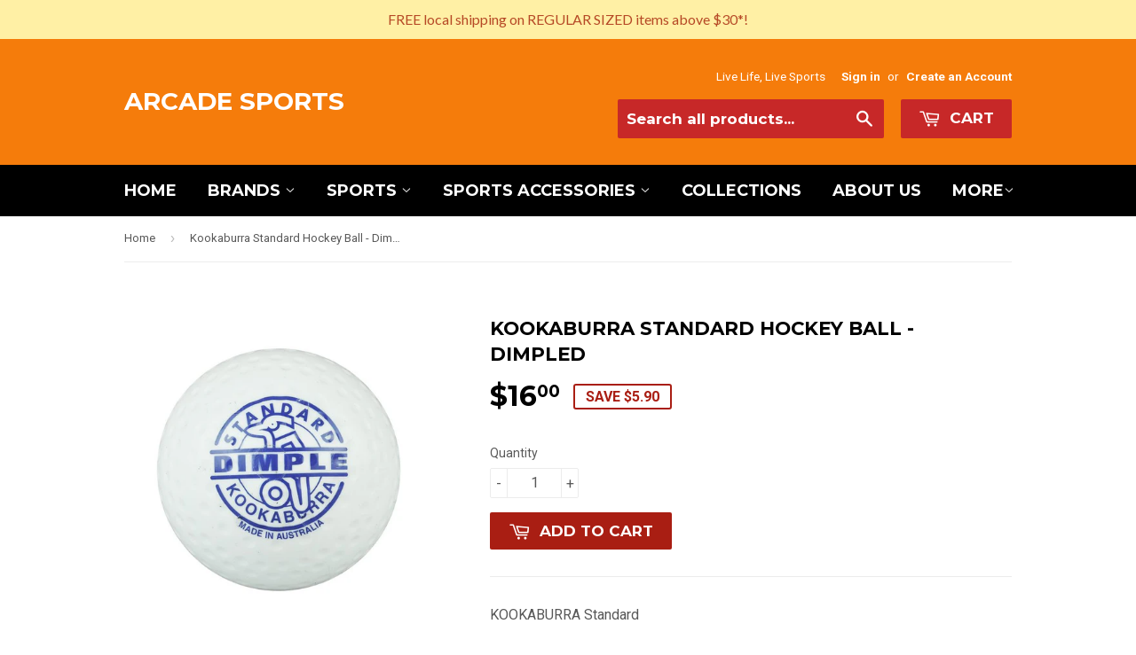

--- FILE ---
content_type: text/plain; charset=utf-8
request_url: https://d-ipv6.mmapiws.com/ant_squire
body_size: 41
content:
arcadesports.sg;019a97de-3971-7d49-bb8e-3f109cdebede:4188fbf2fd802bdcdf6e1c660348af270ef8c31f